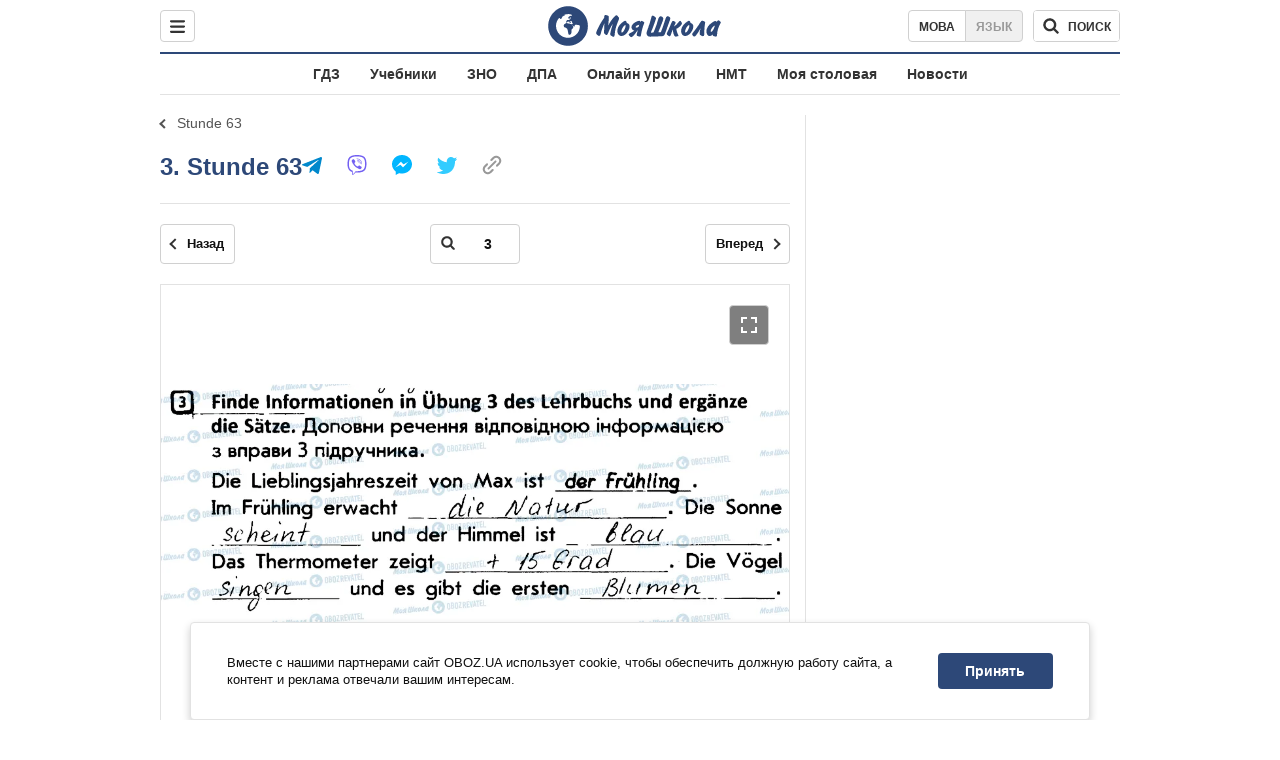

--- FILE ---
content_type: text/javascript;charset=utf-8
request_url: https://id.cxense.com/public/user/id?json=%7B%22identities%22%3A%5B%7B%22type%22%3A%22ckp%22%2C%22id%22%3A%22mkjw96y73sl3eh8a%22%7D%2C%7B%22type%22%3A%22lst%22%2C%22id%22%3A%22dhr7wdpd9wj63k5a2g48b99qz%22%7D%2C%7B%22type%22%3A%22cst%22%2C%22id%22%3A%22dhr7wdpd9wj63k5a2g48b99qz%22%7D%5D%7D&callback=cXJsonpCB1
body_size: 189
content:
/**/
cXJsonpCB1({"httpStatus":200,"response":{"userId":"cx:2dgbwhzio6yid31jbw279brdso:2jci9d8gakjlt","newUser":true}})

--- FILE ---
content_type: text/javascript;charset=utf-8
request_url: https://p1cluster.cxense.com/p1.js
body_size: 99
content:
cX.library.onP1('dhr7wdpd9wj63k5a2g48b99qz');
